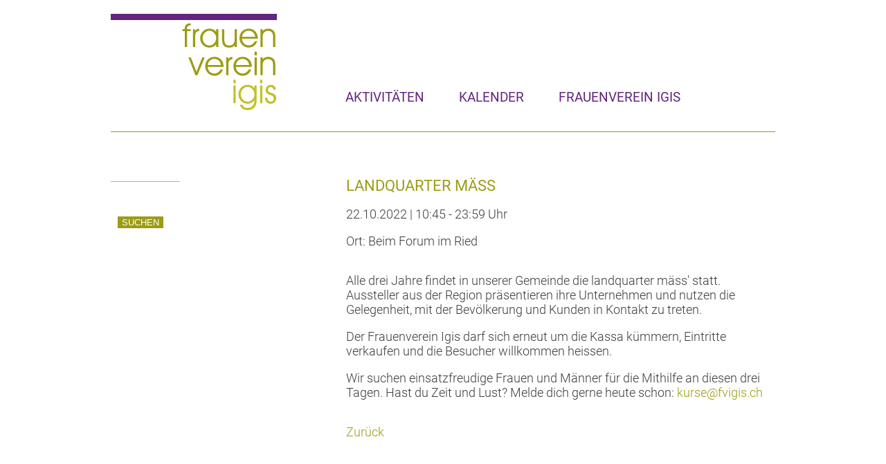

--- FILE ---
content_type: text/html; charset=UTF-8
request_url: https://www.fvigis.ch/details-events-fuer-alle/landquarter-maess-kopie.html
body_size: 3068
content:
<!DOCTYPE html>
<html lang="de">
<head>

      <meta charset="UTF-8">
    <title>Landquarter Mäss - Frauenverein Igis</title>
    <base href="https://www.fvigis.ch/">

          <meta name="robots" content="index,follow">
      <meta name="description" content="">
      <meta name="generator" content="Contao Open Source CMS">
    
    
    <meta name="viewport" content="width=device-width,initial-scale=1.0">
    <style>#wrapper{width:960px;margin:0 auto}#header{height:190px}#left{width:340px;right:340px}#container{padding-left:340px}</style>
    <link rel="stylesheet" href="assets/css/layout.min.css,responsive.min.css,mobile-menu.min.css,colorbox.m...-1b3fa60e.css">        <script src="assets/js/jquery.min.js,mobile-menu.jquery.min.js-f68c533b.js"></script><link rel="apple-touch-icon" sizes="57x57" href="/files/favicon/apple-icon-57x57.png">
<link rel="apple-touch-icon" sizes="60x60" href="/files/favicon/-icon-60x60.png">
<link rel="apple-touch-icon" sizes="72x72" href="/files/favicon/apple-icon-72x72.png">
<link rel="apple-touch-icon" sizes="76x76" href="/files/favicon/apple-icon-76x76.png">
<link rel="apple-touch-icon" sizes="114x114" href="/files/favicon/apple-icon-114x114.png">
<link rel="apple-touch-icon" sizes="120x120" href="/files/favicon/apple-icon-120x120.png">
<link rel="apple-touch-icon" sizes="144x144" href="/files/favicon/apple-icon-144x144.png">
<link rel="apple-touch-icon" sizes="152x152" href="/files/favicon/apple-icon-152x152.png">
<link rel="apple-touch-icon" sizes="180x180" href="/files/favicon/apple-icon-180x180.png">
<link rel="icon" type="image/png" sizes="192x192"  href="/files/favicon/android-icon-192x192.png">
<link rel="icon" type="image/png" sizes="32x32" href="/files/favicon/favicon-32x32.png">
<link rel="icon" type="image/png" sizes="96x96" href="/files/favicon/favicon-96x96.png">
<link rel="icon" type="image/png" sizes="16x16" href="/files/favicon/favicon-16x16.png">
<link rel="manifest" href="/files/favicon/manifest.json">
<meta name="msapplication-TileColor" content="#ffffff">
<meta name="msapplication-TileImage" content="/files/favicon/ms-icon-144x144.png">
<meta name="theme-color" content="#ffffff">
  
</head>
<body id="top">

      
    <div id="wrapper">

                        <header id="header">
            <div class="inside">
              
<!-- indexer::stop -->
<div class="logo">
<a href="https://www.fvigis.ch/" title=" startseite fvigis.ch">
<img src="files/Layout/Logo.gif" alt="frauenverein igis" />
</a>
</div>
<!-- indexer::continue -->
<!-- indexer::stop -->
<nav class="mod_navigation block" id="mainnav">

  
  <a href="details-events-fuer-alle/landquarter-maess-kopie.html#skipNavigation3" class="invisible">Navigation überspringen</a>

  
<ul class="level_1">
            <li class="first"><a href="unsere-aktivitaeten.html" title="Die Aktivitäten des Frauenverein Igis" class="first">Aktivitäten</a></li>
                <li class="trail"><a href="kalender.html" title="Die Angebote des Frauenverein Igis" class="trail">Kalender</a></li>
                <li class="last"><a href="frauenverein-igis.html" title="Wir stellen uns vor" class="last">Frauenverein Igis</a></li>
      </ul>

  <span id="skipNavigation3" class="invisible"></span>

</nav>
<!-- indexer::continue -->

<!-- indexer::stop -->
<div class="mod_mobile_menu block">

        
  
<div id="mobile-menu-32-trigger" class="mobile_menu_trigger">
    ☰</div>

<div id="mobile-menu-32" class="mobile_menu no_shadow">
    <div class="inner">
        
<!-- indexer::stop -->
<nav class="mod_navigation block" id="mobilenav">

  
  <a href="details-events-fuer-alle/landquarter-maess-kopie.html#skipNavigation33" class="invisible">Navigation überspringen</a>

  
<ul class="level_1">
            <li class="first"><a href="unsere-aktivitaeten.html" title="Die Aktivitäten des Frauenverein Igis" class="first">Aktivitäten</a></li>
                <li class="trail"><a href="kalender.html" title="Die Angebote des Frauenverein Igis" class="trail">Kalender</a></li>
                <li class="last"><a href="frauenverein-igis.html" title="Wir stellen uns vor" class="last">Frauenverein Igis</a></li>
      </ul>

  <span id="skipNavigation33" class="invisible"></span>

</nav>
<!-- indexer::continue -->
    </div>
</div>

<script>
(function($) {
    $('#mobile-menu-32').mobileMenu({
                'animation': true,
        'animationSpeed': 500,
                'breakPoint': 991,
        'offCanvas': false,
        'overlay': true,
        'disableNavigation': false,
        'parentTogglers': false,
        'closeOnLinkClick': false,
        'keepInPlace': false,
        'position': 'left',
        'size': '50',        'trigger': $('#mobile-menu-32-trigger')
    });
})(jQuery);
</script>


</div>
<!-- indexer::continue -->
            </div>
          </header>
              
      
              <div id="container">

                      <main id="main">
              <div class="inside">
                

  <div class="mod_article block" id="article-30">
    
          
<div class="mod_eventreader event block">

        
  
  
<div class="event layout_full block bygone">

  <h1>Landquarter Mäss</h1>
<p class="info">
<time datetime="2022-10-22T10:45:00+02:00">
22.10.2022</time>
|
<time datetime="2022-10-22T10:45:00+02:00">
10:45 - 23:59 Uhr
</time>
</p>

      <p class="location">Ort: Beim Forum im Ried</p>
    

      
<div class="ce_text block">

        
  
      <p>Alle drei Jahre findet in unserer Gemeinde die landquarter mäss&#39; statt. Aussteller aus der Region präsentieren ihre Unternehmen und nutzen die Gelegenheit, mit der Bevölkerung und Kunden in Kontakt zu treten.</p>
<p>Der Frauenverein Igis darf sich erneut um die Kassa kümmern, Eintritte verkaufen und die Besucher willkommen heissen.</p>
<p>Wir suchen einsatzfreudige Frauen und Männer für die Mithilfe an diesen drei Tagen. Hast du Zeit und Lust? Melde dich gerne heute schon: <a href="&#109;&#97;&#105;&#108;&#116;&#111;&#58;&#107;&#x75;&#114;&#x73;&#101;&#x40;&#102;&#x76;&#105;&#x67;&#105;&#x73;&#46;&#x63;&#104;">&#107;&#x75;&#114;&#x73;&#101;&#x40;&#102;&#x76;&#105;&#x67;&#105;&#x73;&#46;&#x63;&#104;</a></p>  
  
  

</div>
  


  
</div>

      <!-- indexer::stop -->
    <p class="back"><a href="javascript:history.go(-1)" title="Zurück">Zurück</a></p>
    <!-- indexer::continue -->
  
  

</div>
    
      </div>

              </div>
                          </main>
          
                                    <aside id="left">
                <div class="inside">
                  
<!-- indexer::stop -->
<div class="mod_search block" id="kontaktform_search">

        
  
  <form method="get">
    <div class="formbody">
      <div class="widget widget-text">
        <label for="ctrl_keywords_8" class="invisible">Suchbegriffe</label>
        <input type="search" name="keywords" id="ctrl_keywords_8" class="text" value="">
      </div>
      <div class="widget widget-submit">
        <button type="submit" id="ctrl_submit_8" class="submit">Suchen</button>
      </div>
          </div>
  </form>

  
  

</div>
<!-- indexer::continue -->
                </div>
              </aside>
                      
                                
        </div>
      
      
                        <footer id="footer">
            <div class="inside">
              
<!-- indexer::stop -->
<nav class="mod_customnav block" id="subnav">

  
  <a href="details-events-fuer-alle/landquarter-maess-kopie.html#skipNavigation4" class="invisible">Navigation überspringen</a>

  
<ul class="level_1">
            <li class="first"><a href="kontakt-anmeldung.html" title="Kontaktieren Sie uns" class="first">Kontakt & Anmeldung</a></li>
                <li><a href="impressum.html" title="Impressum">Impressum</a></li>
                <li class="last"><a href="datenschutz.html" title="Datenschutz" class="last">Datenschutz</a></li>
      </ul>

  <span id="skipNavigation4" class="invisible"></span>

</nav>
<!-- indexer::continue -->

<!-- indexer::stop -->
<span class="beba"><a href="http://www.beba.ch" target="_blank"> konzept, design & programmierung: beba.ch, landquart</a></span>
<!-- indexer::continue -->            </div>
          </footer>
              
    </div>

      
  
<script src="assets/colorbox/js/colorbox.min.js?v=1.6.4.2"></script>
<script>
  jQuery(function($) {
    $('a[data-lightbox]').map(function() {
      $(this).colorbox({
        // Put custom options here
        loop: false,
        rel: $(this).attr('data-lightbox'),
        maxWidth: '95%',
        maxHeight: '95%'
      });
    });
  });
</script>

<script src="assets/jquery-ui/js/jquery-ui.min.js?v=1.13.2"></script>
<script>
  jQuery(function($) {
    $(document).accordion({
      // Put custom options here
      heightStyle: 'content',
      header: '.toggler',
      collapsible: true,
      create: function(event, ui) {
        ui.header.addClass('active');
        $('.toggler').attr('tabindex', 0);
      },
      activate: function(event, ui) {
        ui.newHeader.addClass('active');
        ui.oldHeader.removeClass('active');
        $('.toggler').attr('tabindex', 0);
      }
    });
  });
</script>
  <script type="application/ld+json">
{
    "@context": "https:\/\/schema.org",
    "@graph": [
        {
            "@type": "WebPage"
        }
    ]
}
</script>
<script type="application/ld+json">
{
    "@context": "https:\/\/schema.contao.org",
    "@graph": [
        {
            "@type": "Page",
            "fePreview": false,
            "groups": [],
            "noSearch": false,
            "pageId": 23,
            "protected": false,
            "title": "Landquarter Mäss"
        }
    ]
}
</script></body>
</html>